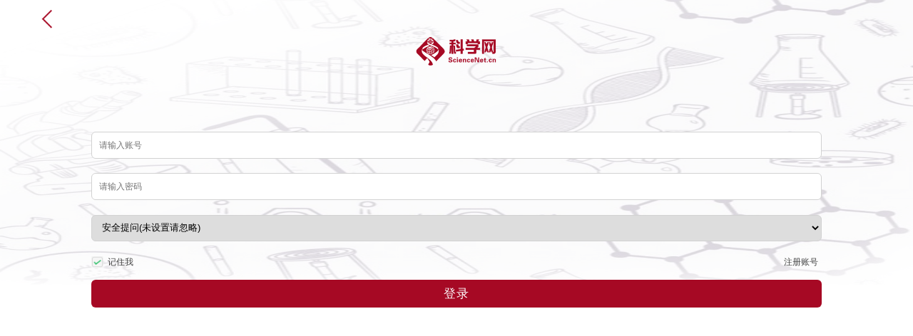

--- FILE ---
content_type: text/html; charset=gbk
request_url: https://wap.sciencenet.cn/member.php?mod=logging&action=login&referer=blog-3389947-1439198.html%3Fmobile%3D1&mobile=1
body_size: 1555
content:
<!DOCTYPE html>
<html>
<head>
<meta charset="gbk">
<meta name="viewport" content="initial-scale=1.0, maximum-scale=1.0, user-scalable=no" />
<title>科学网-登录</title>
<link rel="stylesheet" type="text/css" href="static/mobile/css/reset.css"/>
<link rel="stylesheet" type="text/css" href="static/mobile/css/common.css"/>
<link rel="stylesheet" type="text/css" href="static/mobile/css/style.css"/>
    <style type="text/css">
        .logTyBox { width: 80%; position: relative; height: 2rem; text-align: center; margin: 2rem 10%;}
        .logTyBg { position: absolute; left: 0; top: 50%; width: 100%; height: 2px; background: #cdcdcd;}
        .logType { padding: 0 1rem; height: 2rem; line-height: 2rem; font-size: 1.4rem; color: #9b9b9b; background: #fff; position: absolute; left: 50%; top: 0; z-index: 5; margin-left: -6rem; width: 10rem;}
        .logWxBox { text-align: center;}
        .logWx { display: inline-block; width: 5rem; height: 5rem;}
        .logTtit { text-align: center; height: 2rem; line-height: 2rem; font-size: 1.4rem; color: #5b5b5b;}
    </style>
</head>
<body><div class="wrap">
<div class="loginBox">
<div class="header" style="background:none;">
<img src="static/mobile/images/back.png" class="menuCli" onclick="history.back();" />
</div>
<a href="blog.php?mobile=1">
<img src="static/mobile/images/logo.png" class="logLogo"/>
</a>
<form accept-charset="UTF-8" method="post" action="member.php?mod=logging&amp;action=login&amp;loginsubmit=yes&amp;loginhash=LngeX&amp;mobile=1" onsubmit="pwmd5('password3_LngeX');" >
<input type="hidden" name="formhash" id="formhash" value='8122f518' />
<input type="hidden" name="referer" id="referer" value="member.php?mod=logging&amp;action=login&amp;mobile=1&amp;referer=blog-3389947-1439198.html%3Fmobile%3D1" />
<input type="hidden" name="returnUrl" value="blog-3389947-1439198.html?mobile=1" />
<input type="text" name="username" id="username_LngeX" placeholder="请输入账号" class="logInp" />
<input type="password" name="password" id="password3_LngeX" placeholder="请输入密码" class="logInp"/>
<select name="questionid" id="questionid_LngeX" class="logInp">
<option value="0">安全提问(未设置请忽略)</option>
<option value="1">母亲的名字</option>
<option value="2">爷爷的名字</option>
<option value="3">父亲出生的城市</option>
<option value="4">你其中一位老师的名字</option>
<option value="5">你个人计算机的型号</option>
<option value="6">你最喜欢的餐馆名称</option>
<option value="7">驾驶执照最后四位数字</option>
</select>
<input type="text" name="answer" id="answer_LngeX" class="logInp" style="display: none;" />
<div class="cl logRemind">
<div class="z checkHold">
<div class="radiobox">
<input type="checkbox" name="cookietime" id="cookietime_LngeX" class="choInpBtn" value="2592000" checked="checked" />
<label for="cookietime_LngeX"></label>
<span class="radioWord">记住我</span>
</div>
</div>
<a href="member.php?mod=register&amp;mobile=1" class="y forPass">注册账号</a>
</div>
<input type="submit" name="submit" id="submit" value="登录" class="comBtn" />
</form>
</div>
<!--<a href="javascript:;" class="regiHref"></a>-->
</div>

<script src="static/mobile/js/jquery-1.9.1.min.js" type="text/javascript"></script>
<!--<script src="static/mobile/js/common.js" type="text/javascript"></script>-->
<script>
    $('#questionid_LngeX').change(function () {
        var val = $(this).val();
        if (val === '0') {
            $('#answer_LngeX').hide();
        } else {
            $('#answer_LngeX').show();
        }
    });
</script>
</body>
</html>

--- FILE ---
content_type: text/css
request_url: https://wap.sciencenet.cn/static/mobile/css/style.css
body_size: 8551
content:
/*媒体查询*/
@media screen and (min-width:320px) and (max-width:360px){
	html,body {
		font-size: 60%;
	}
}
@media screen and (min-width:361px) and (max-width:400px){
	html,body {
		font-size:62.5%;
	}
}
@media screen and (min-width:401px) and (max-width:450px){
	html,body {
		font-size: 65%;
	}
}
@media screen and (min-width:451px){
	html,body {
		font-size: 65%;
	}
}


/*首页*/
.commBox { width: 48%;}
.commBox a { display: block;}
.commImg { display: block; width: 100%;}
.commTit { line-height: 1.8rem; font-size: 1.3rem; text-align: center; height: 3.6rem; overflow: hidden; margin: 0.8rem 0 0 0;}
.tzList { }
.tzList li { height: 3rem; line-height: 3rem; overflow: hidden;}
.tzList li a { display: block; width: 100%; font-size: 1.6rem; text-align: left; overflow: hidden; text-overflow: ellipsis; white-space: nowrap;}

.sideTop { padding: 1rem 0 1rem 8%;}
.sideList li { padding: 0 10%; height: 4.4rem; line-height: 4.4rem; border-bottom: 1px solid #d9d9d9;}

.sideInd a { background: url(../images/icon1.png) no-repeat left center;}
.sideNew a { background: url(../images/icon2.png) no-repeat left center;}
.sideBlog a { background: url(../images/icon3.png) no-repeat left center;}
.sidePaper a { background: url(../images/icon4.png) no-repeat left center;}
.sidePer a { background: url(../images/icon5.png) no-repeat left center;}
.sideMeet a { background: url(../images/icon6.png) no-repeat left center;}
.sidePersonal a { background: url(../images/icon14.png) no-repeat left center;}
.sideList li a { display: block; padding-left: 3rem; background-size: 2rem 2rem; height: 4.4rem; line-height: 4.4rem; font-size: 1.5rem;}
.sideBot { position: absolute; bottom: 0; left: 0; background: #e5e5e5; height: 4rem; width: 100%;}
.botHref { float: left; line-height: 4rem; width: 50%; padding-left: 4.4rem; box-sizing: border-box; font-size: 1.3rem;}
.switchHre { background: url(../images/icon7.png) no-repeat 2rem center; background-size: 1.6rem 1.6rem;}
.loginHre { background: url(../images/icon8.png) no-repeat 2rem center; background-size: 1.6rem 1.6rem;}

/*头部导航*/
.gap10 { height: 10px; background: #f0f0f0;}
.indOpeBox { height: 4rem; padding: 0 5%; box-sizing: border-box; overflow: hidden; background: #fff;}
.ownBox { overflow: hidden; height: 3rem; margin: .5rem 0;}
.ownImg { float: left; height: 3rem; width: 3rem; padding-right: 1rem; border-radius: 50%; overflow: hidden;}
.ownName { float: left; max-width: 10rem; height: 3rem; line-height: 3rem; overflow: hidden; text-overflow: ellipsis; white-space: nowrap; font-size: 1.5rem;}
.indOpe { font-size: 1.5rem; color: #a60924; padding: 0 0 0 1.6rem; line-height: 4rem; height:4rem; float: right; }
.ownBox .indOpe { padding: 0 1.6rem 0 0; float: left; line-height: 3rem; height: 3rem;}

/*登录页*/
.loginBox { background: url(../images/loginBg.png) no-repeat; background-size: 100% 100%; padding-top: 5rem;}
.logLogo { display: block; height: 3.8rem; margin: 0 auto 8rem auto;}
.logInp { width: 80%; height: 3.6rem; border-radius: 6px; border: 1px solid #d2d2d2; margin: 1rem 10%; padding: 0 1rem; box-sizing: border-box;}
.logRemind { padding: 1rem 10% 1.5rem 10%;}
.forPass { color: #444; font-size: 1.2rem; line-height: 1.6rem; padding-right: .5rem;}
.regiHref { display: block; padding: 2rem 0; text-align: center; color: #a60924; font-size: 1.3rem;}


/*个人中心*/
.perHead { height: 5rem; overflow: hidden; background: #e5e5e5; position: relative; padding: 0.8rem 4%; box-sizing: border-box;}
.perHtit { text-align: center; font-size: 1.7rem; line-height: 5rem; width: 100%; position: absolute; top: 0; left: 0; font-weight: normal; z-index: 8;}
#perCenCli { position: relative; z-index: 9;}
.perHead .menuCli { height: 2.8rem; margin: .3rem 0; position: relative; z-index: 9;}
.perHead .serCli { width: 2.6rem; height: 2.6rem; margin: .4rem 0;}
.perTop { padding: 3rem 4%; background: url(../images/perBg.png) no-repeat; background-size: 100% 100%;}
.perPortrait { float: left; width: 5rem; height: 5rem; border-radius: 50%; border: 3px solid #fefafb; margin: .3rem 0;}
.perDetBox { float: left; padding-left: 1.5rem; max-width: 60%;}
.perName { color: #fff; font-size: 1.8rem; text-align: left; line-height: 2.2rem; height: 2.2rem; overflow: hidden;}
.perDet { color: #fff; font-size: 1.3rem; line-height: 2rem;}
.perDet, .perDet span {color: #fff; font-size: 1.3rem; line-height: 2rem;}
.perTitBox { padding: 0 4%; height: 4rem; line-height: 4rem; background: #e5e5e5; width: 100%; overflow: hidden; box-sizing: border-box;}
.perTit { float: left; font-size: 1.5rem; width: 33%; text-align: center; box-sizing: border-box; line-height: 3.6rem; border-bottom: 2px solid #860e0f; color: #860e0f; font-weight: normal;}
.seleCli { float: right; height: 1rem; margin: 1.2rem 0; padding: .3rem 0; cursor: pointer;}
.articalBox { padding: 1.5rem 4%; border-bottom: 1px solid #d9d9d9; overflow: hidden;}
.artTit { color: #000; font-size: 1.6rem; font-weight: normal; margin-bottom: 1.2rem; height: 1.8rem; line-height: 1.8rem;}
.artTit a { display: block; height: 1.8rem; color: #000; font-size: 1.6rem; overflow: hidden; text-overflow: ellipsis; white-space: nowrap;}
.artCon { font-size: 1.5rem; line-height: 2.2rem; text-indent: 2.2rem; text-align: left; padding: 0 1rem; color: rgba(0,0,0,.6);}
.artTime {font-size: 1.1rem; padding: 1rem 1rem 0 1rem; color: rgba(0,0,0,.4);}
.blogBox .articalBox:last-child { border-bottom: none;}
.perSideTop { background: url(../images/sideBg.png) no-repeat; background-size: 100% 100%; padding: 5rem 5% 2rem 5%;}
.sidePor { float: left; width: 4rem; height: 4rem; border-radius: 50%; border: 3px solid #fefafb;}
.sideName { float: left; font-size: 3rem; color: #fff; line-height: 4rem; padding-left: 1.5rem;}
.perInte,.perInte span { text-align: left; padding-top: 2rem; font-size: 1.3rem; color: #fff; letter-spacing: 1px;}
.perBhref { line-height: 4rem; font-size: 1.3rem;}
.signHref { float: left; width: 70%; border-right: 3px solid #fff; box-sizing: border-box; padding-left: 5rem; color: #a60924; background: url(../images/sign.png) no-repeat 2.6rem center; background-size: 1.6rem 1.6rem;}
.detHref { float: left; height: 4rem; width: 30%; text-align: left; padding-left: 2rem; box-sizing: border-box;}
.perSlist { padding: 1rem 0;}
.perSlist li { border-bottom: none;}
.sideDyna a { background: url(../images/icon9.png) no-repeat left center;}
.sideNews a { background: url(../images/icon10.png) no-repeat left center;}
.sideFavo a { background: url(../images/favorite.png) no-repeat left center;}
.sideBlog a { background: url(../images/icon11.png) no-repeat left center;}
.sideRep a { background: url(../images/icon12.png) no-repeat left center;}
.sideExit a { background: url(../images/icon13.png) no-repeat left center;}
.sideWx a { background: url(../images/iconwx.png) no-repeat left center;}
.perSlist li a { background-size: 2rem 2rem; }
.tipNum { display: inline-block; margin-left: .5rem; position: relative; top: -2px; width: 2.2rem; height: 2.2rem; text-align: center; line-height: 2.2rem; background: #860e0f; border-radius: 50%; color: #fff; font-size:1.1rem;}

/*博主页面*/
.addFri { position: absolute; right: 4%; top: 40%; margin-top: -1.3rem; background: #a60924; color: #fff; display: inline-block; line-height: 2.6rem; height: 2.6rem; padding: 0 1rem; font-size: 1.3rem; border-radius: 6px; border: none; cursor: pointer;}
.artImg { float: right; width: 36%;}
.artLcon { float: left; width: 62%;}
/*.blogger .artCon { padding: 0; text-indent: 0;}*/


/*社交账号登录*/
.loginTop { padding: 1.5rem 8%; border-bottom: 1px solid #d9d9d9; overflow: hidden;}
.loginLo { float: left; height: 3rem; margin-right: 1.5rem;}
.AccoTit { float: left; border-left: 1px solid #cdcecf; padding-left: 1.5rem; height: 3rem; line-height: 3rem; font-size: 1.5rem; color: #4f5151;}
.logTabBox { padding: 1rem 10%; overflow: hidden; height: 4rem; border-bottom: 1px solid #d9d9d9;}
.logTabA { height: 4rem; line-height: 4rem; box-sizing: border-box; padding: 0 .3rem; border-bottom: 3px solid transparent; color: #b0afaf; font-size: 1.3rem;}
.logActi { border-bottom: 3px solid #a60924; color: #a60924;}
.logChe { padding: 1.5rem 10%;}
.logChe .radioWord { color: #999;}
.marT1 { margin-top: 1rem;}
.logCon { display: none;}
.yzCodeBox {width: 80%; height: 3.6rem; border-radius: 6px; border: 1px solid #d2d2d2; margin: 1rem 10%; box-sizing: border-box; overflow: hidden;}
.codeInp { padding: 0 1rem; width: 80%; height: 3.6rem; border: none; box-sizing: border-box; float: left;}
.codeImgBox { float: left; width: 20%; height: 3.6rem;}
.codeImgBox img { display: block; width: 90%; height: 2rem; margin: .75rem 10% .85rem 0; vertical-align: middle;}
.forgetM { display: block; text-align: center; padding: .5rem 0; color: #999; font-size: 1.2rem;}


/*用户信息补全*/
.getCode { float: left; width: 32.5%; height: 2.6rem; color: #999; line-height: 2.6rem; margin: .5rem 2.5% .5rem 0; border: 1px solid #d2d2d2; box-sizing: border-box; cursor: pointer; background: transparent; font-size: 1.1rem; text-align: center;}
.wriTip { padding: 1.5rem 10% 1rem 10%; font-size: 1.2rem; text-align: left; color: #b0afaf; cursor: pointer;}
.w65 { width: 65%;}
.bqWord { color: #6e6a6a; text-align: center; font-size: 1.2rem; padding-top: .5rem;}
.timeNow { color: #4b4b4b;}
.getCode span { color: #a60924; font-weight: 600;}


/*注册*/
.regiCon { padding: 1rem 0;}
.regiName { float: left; line-height: 3.6rem; width: 15%; font-size: 1.2rem; color: #696969; padding-right: 1.5rem; box-sizing: border-box;}
.nameInp { float: left; height: 3.6rem; line-height: 3.6rem; border: 1px solid #d2d2d2; padding: 0 1rem; width: 25%; margin-right: 5%; border-radius: 6px; box-sizing: border-box;}
.regiBox { width: 80%; margin: 0 auto;}
.marB1 { margin-bottom: 1rem;}
.regiTit { font-size: 1.2rem; text-align: left; color: #292a2a; padding: 0 10%;}
.lastNinp { width: 40%; margin: 0;}
.randomBox { padding-top: 1rem; margin: 0 10%;}
.radInp { float: left; width: 60%; margin-right: 2%;}
.radCode { float: left; width: 25%; height: 3rem; margin: .3rem 2% .3rem 0; padding: .3rem; background: #eee; box-sizing: border-box;}
.radCode img { display: block; height: 2.4rem; width: 100%;}
.radrefre { float: right; text-align: right;}
.refreIcon { display: inline-block; height: 1.8rem; margin: .9rem 0;}
.regYzCode {float: left; height: 3.6rem; line-height: 3.6rem; border: 1px solid #d2d2d2;}
.regYzInp { width: 60%; height: 3.6rem; border: none; padding: 0 1rem; box-sizing: border-box;}


/*博文详情页*/
.blogTop { padding: 1.5rem 4% 1.2rem 4%;}
.blogLogo { float: left; height: 2.6rem;}
.Bloggers { line-height: 2.6rem; padding-left: 15rem; font-size: 1.6rem; font-weight: normal; color: #000;}
.blogTit { padding: 1rem 4%; font-size: 2rem; text-align: left; line-height: 2.4rem; color: #000;}
.blogDetBox { padding: 0 4% 1rem 4%;}
.blogTime { color: #a9a9a9; font-size: 1.2rem; width: 35%; text-align: left; line-height: 2rem;}
.blogDet { text-align: left; color: #a9a9a9; font-size: 1.2rem; line-height: 2rem; width: 30%;}
.blogCon { padding: 0 4%; font-size: 1.8rem;}
.blogCon * { color: #545454; font-size: 1.8rem;/* text-align: left;*/ line-height: 2.6rem;}
.blogCon img {display: block; max-width: 100% !important; height: auto !important; margin: 1rem 0;}
.blogCon sub {font-size:12px;}
.blogCon sup {font-size:12px;}
.blogPN { padding: 0 8%; border-bottom: 1px solid #eee;}
.blogP, .blogN { width: 50%; line-height: 2rem; padding: 1.5rem 0; font-size: 1.5rem; color: #545454; cursor: pointer;}
.blogP { text-align: left;}
.blogN { text-align: right;}
.recNow { padding: 1rem 8%; text-align: left; font-size: 1.2rem; color: #707070; line-height: 1.4rem;}
.recNow span { font-size: 1.2rem; color: #d94945; line-height: 1.4rem;}
.recPer { padding: 0 8%; text-align: left; font-size: 1.2rem; color: #707070; line-height: 2rem; overflow: hidden;}
.recPtit { float: left; line-height: 2rem;}
.recPbox { float: left; max-width: 85%;}
.recPname { font-size: 1.2rem; color: #51a4c2; width: 5rem; text-align: left; line-height: 2rem; padding-right: 1.5rem; white-space: nowrap;}
.recBtn { display: block; width: 84%; height: 3.6rem; color: #fff; text-align: center; line-height: 3.6rem; border-radius: 5px; font-size: 1.4rem; margin: 2rem auto; background: #a60924; letter-spacing: 2px; border: none;}
.evaTitBox { padding: 0 4%; height: 3.8rem; line-height: 3.8rem; background: #e5e5e5; width: 100%; box-sizing: border-box;}
.evaTit { font-size: 1.4rem; text-align: left; line-height: 3.8rem; width: 50%;}
.evaNum { font-size: 1.2rem; color: #838181; text-align: right; line-height: 3.8rem; width: 50%; height: 3.8rem; overflow: hidden;}
.evaWriBox { padding: 1.5rem 4%; height: 3.6rem;}
.evaInp { height: 3.6rem; border: 1px solid #bfbfbf; border-radius: 5px; background: #fcf8f9; width: 80%; padding: 0 1rem; font-size: 1.4rem; box-sizing: border-box;}
.evaBtn { height: 3.6rem; text-align: center; width: 16%; line-height: 3.6rem; border-radius: 5px; border: none; background: #d94945; color: #fff; font-size: 1.4rem;}
.evaInp::-moz-placeholder { color: #838181; font-size: 1.4rem;}
.evaInp:-moz-placeholder { color: #838181; font-size: 1.4rem;}
.evaInp:-ms-placeholder { color: #838181; font-size: 1.4rem;}
.evaInp::-webkit-placeholder { color: #838181; font-size: 1.4rem;}
.evaWtip { line-height: 3.6rem; text-align: center; font-size: 1.5rem; color: #d94945;}
.evaConBox { padding: 2rem 4%; border-bottom: 1px solid #ddd; margin-bottom: 1px;}
.evaHead { float: left; width: 2rem; height: 2rem; border-radius: 50%;}
.evaPdet { padding-left: 3rem; height: 2rem; line-height: 2rem;}
.evaPname { line-height: 2rem; max-width: 70%; overflow: hidden; font-size: 1.1rem;}
.evaTime { font-size: 1rem; color: #adadad; line-height: 2rem; padding-left: 1.5rem;}
.evaWord { font-size: 1.5rem; line-height: 2.4rem; text-align: left; padding: 1.5rem 0 0 0; color: #454546;}
/*.evaReply { text-align: right; color: #454546; font-size: 1.1rem; float: right; margin-right: 1rem;}*/
.evaReply { text-align: right; color: #454546; font-size: 1.1rem; margin-right: 1rem; display:inline;border-radius:3px; text-shadow:5px 5px 5px #CCCCCC; background:#EAE4E4; padding:0.3rem}
.artTitBox { padding: .8rem 4%;}
.bArtTit { padding: .8rem 0; text-align: left; font-size: 1.5rem; color: #454546; line-height: 2.2rem;}
.oshr { float: right; font-size: 12px; line-height: 18px; padding: 0 5px 0 22px; margin: 5px; margin-right: 0; border: 1px #A9A9A9 solid; border-radius: 5px;}
.favorite { background: #FFF url(../../image/common/fav.gif) no-repeat 5px 50%;}
.share { background: #FFF url(../../image/common/oshr.png) no-repeat 5px 50%;}
.delBlog { background: #FFF url(../../image/common/recyclebin.gif) no-repeat 5px 50%;}
.editBlog { background: #FFF url(../../image/common/edit.gif) no-repeat 5px 50%;}

/*发博文*/
.pubBlog { overflow: hidden; padding: 0 4%; border-bottom: 1px solid #ddd;}
.pubTit { float: left; font-size: 1.3rem; color: #666; width: 4rem; height: 3.8rem; line-height: 3.8rem;}
.pubTitInp { float: left; width: 80%; height: 3.8rem; border: none; font-size: 1.3rem; padding: 0 .5rem; box-sizing: border-box;}
.pubText { float: left; width: 100%; resize: none; height: 16rem; margin: .5rem 0; padding: .5rem; box-sizing: border-box; font-size: 1.3rem; color: #666;}
.upFileBox { position: fixed; top: 25%; right: 4%; z-index: 12; cursor: pointer; display: none; width: 5rem; height: 5rem;}
.upCover { position: absolute; top: 0; left: 0; z-index: 8; width: 5rem; height: 5rem; background: url(../images/up.png) no-repeat; background-size: 100% 100%;}
.upFile { position: absolute; top: 0; left: 0; z-index: 9; opacity: 0; width: 5rem; height: 5rem;}
.labelInp { height: 3.8rem; margin: 1rem 10%; width: 80%; box-sizing: border-box; border: 1px solid #d2d2d2; border-radius: 5px; font-size: 1.3rem; padding: 0 1rem;}
.labelTit { padding: 0 10%; font-size: 1.5rem; height: 3rem; line-height: 3rem; text-align: left; margin-top: 1rem;}
.OperaBox { padding: 0 10%; height: 4.4rem; line-height: 4.4rem; cursor: pointer; border-bottom: 1px solid #e5e5e5; overflow: hidden; background: url(../images/jtR.png) no-repeat 90% center; background-size: auto 1.8rem;}
.hrE5 { width: 100%; border-bottom: 1px solid #e5e5e5;}
.operaTit { font-size: 1.5rem; text-align: left; float: left;}
.releBtn { display: block; width: 80%; margin: 3rem 10% 0 10%; border: none; color: #fff; text-align: center; line-height: 3.8rem; height: 3.8rem; border-radius: 5px; font-size: 1.8rem; letter-spacing: 2px; background: #a60924; cursor: pointer;}

.upConTit {font-size: 1.3rem; text-align: left; line-height: 2rem; padding: 0 5%;}
.upConBox { overflow: hidden; padding: 1rem 4% 0.5rem;}
.upBox { position: relative; border: 1px dashed #999; border-radius: 5px; width: 20%; margin: 0 2% 2%; float: left; overflow: hidden;}
/*.upConBox .upBox:first-child { margin: 0 2% 0 0;}*/
/*.upConBox .upBox:last-child { margin: 0 0 0 2%;}*/
.upImgBtn { position: absolute; top: 0; left: 0; z-index: 5; width: 100%; height: 100%; opacity: 0;}
.upDele { position: absolute; top: 0; right: 0; z-index: 6; width: 1.8rem; height: 1.8rem; background: url(../images/upDele.png) no-repeat; background-size: 100% 100%; cursor: pointer;}
.upBg {display: inline-block; width: 100%; height: 100%;}
.borSo { border: 1px solid #999;}
.fileBox { padding: .6rem 4%; overflow: hidden;}
.fileName { float: left; width: auto; max-width: 86%; height: 2rem; font-size: 1.3rem; color: #666684; line-height: 1.9rem; border-radius: 1.4rem; border: 1px solid #999; box-sizing: border-box; padding-left: 2.6rem; padding-right: .5rem; background: url(../images/file.png) no-repeat .8rem center; background-size: 1.4rem auto; overflow: hidden;}
.fileDe { float: left; width: 2rem; height: 2rem; margin: 0 0 0 .8rem; background: url(../images/fileDe.png) no-repeat; background-size: 100% 100%; cursor: pointer;}


.dynaTit { color: #000; font-size: 1.6rem; font-weight: normal; margin-bottom: .6rem; line-height: 3rem;}
.dynaTit a { display: block;  color: #000; font-size: 1.6rem;}
.dynaDbox { padding-top: 1.2rem;}
.dynaDet { padding-left: 2.6rem; width: 100%; box-sizing: border-box;}
.dynaDo { color: rgba(0,0,0,.6); font-size: 1.1rem;}
.dynaDo .dynaName { color: rgba(0,0,0,1); margin-right: 1rem; font-size: 1.1rem;}
.dynaDet .artTime { padding: 1rem 0 0 0;}
.dynaOpe { padding: .5rem 1rem 1.2rem 1rem; line-height: 1.4rem; text-align: right;}
.liked, .commNum { display: inline-block; color: #8d8d8d; margin-left: 1.4rem; font-size: 1.1rem; line-height: 1.4rem; padding-left: 2rem;}
.liked { background: url(../images/fab.png) no-repeat left center; background-size: 1.4rem auto;}
.commNum { background: url(../images/comm.png) no-repeat left center; background-size: 1.4rem auto;}



.newDet { padding: 1.5rem 1rem 0 1rem;}
.newDet .artTime { padding: 0;}
.newOpe { color: #8d8d8d; padding-left: 1.6rem; font-size: 1.1rem;}
.newTab { overflow: hidden; padding: 1.5rem 4% 0 4%;}
.newTab a { float: left; width: 25%; line-height: 3rem; font-size: 1.4rem; border-bottom: 3px solid transparent; color: #373b3e; padding-left: 3.8rem; box-sizing: border-box;}
.newTab a:first-child { background: url(../images/icon1G.png) no-repeat 1.2rem center; background-size: 1.5rem auto;}
.newTab a:nth-child(2) { background: url(../images/icon2G.png) no-repeat 1.2rem center; background-size: 1.5rem auto;}
.newTab a:nth-child(3) { background: url(../images/icon3G.png) no-repeat 1.2rem center; background-size: 1.5rem auto;}
.newTab a:nth-child(4) { background: url(../images/icon4G.png) no-repeat 1.2rem center; background-size: 1.5rem auto;}
.newTab .newActi { border-bottom: 3px solid #860e0f; color: #860e0f;}
.newTab .newActi:first-child { background: url(../images/icon1R.png) no-repeat 1.2rem center; background-size: 1.5rem auto;}
.newTab .newActi:nth-child(2) { background: url(../images/icon2R.png) no-repeat 1.2rem center; background-size: 1.5rem auto;}
.newTab .newActi:nth-child(3) { background: url(../images/icon3R.png) no-repeat 1.2rem center; background-size: 1.5rem auto;}
.newTab .newActi:nth-child(4) { background: url(../images/icon4R.png) no-repeat 1.2rem center; background-size: 1.5rem auto;}

/*----- view message -----*/
.z { float: left; } .y { float: right; }
.cl:after { content: "."; display: block; height: 0; clear: both; visibility: hidden; } .cl { zoom: 1; }{}
.b_m { margin:10px;}
.friend_msg { padding:5px 0; }
.friend_msg .avat img,.self_msg .avat img{ padding:1px; background: #F2F2F2; border: 1px solid #BABABA; display: inline-block; }
.self_msg { padding:5px 0; }
.friend_msg .date { color:#BEBEBD; padding-left:12px; font-size: 1.2rem; }
.self_msg .date { color:#BEBEBD; padding-right:12px; font-size: 1.2rem; text-align:right; }

.dialog_green .dialog_c { background: url(../images/dialog_bg.png) repeat-y; width:230px;}
.dialog_green .dialog_t { background: url(../images/dialog_t.png) no-repeat left top; width:180px;font-size:15px; line-height:25px; padding:15px 25px 0 25px;}
.dialog_green .dialog_b { background: url(../images/dialog_b.png) no-repeat left bottom; width:230px; height:17px; overflow:hidden; }
.dialog_white .dialog_c { background: url(../images/dialog_bg.png) repeat-y right top; width:230px; }
.dialog_white .dialog_t { background: url(../images/dialog_t.png) no-repeat right top; width:180px;font-size:15px; line-height:25px; padding:15px 25px 0 25px;}
.dialog_white .dialog_b { background: url(../images/dialog_b.png) no-repeat right bottom; width:230px; height:17px; overflow:hidden; }

.reply .px { border-radius:4px; padding:7px 10px; width:95%; border:1px solid #D9D8D8; }
.reply .px:focus { color:#4C4C4C;}

.address-remind { position: fixed; top: 50%; max-width: 80%; line-height: 2; padding: 1rem; margin-top: -2rem; background: #333; border-radius: .5rem; color: #fff; text-align: center; font-size: 1.4rem; z-index: 100;}
.address-remind a {color: #fff;}

.diaCon { padding-bottom: 15rem; margin-bottom: 2rem;}
.diaFixed { position: fixed; bottom: 0; left: 0; z-index: 10; width: 100%; height: 15rem; background: #fff;}
.diaText { width: 92%; margin: .9rem 4%; border: 1px solid #EAEAEA; resize: none; font-size: 1.4rem; height: 8rem; padding: .8rem; box-sizing: border-box;}
.diaText:-moz-placeholder { color: #999; font-size: 1.4rem;}
.diaText::-moz-placeholder { color: #999; font-size: 1.4rem;}
.diaText:-ms-placeholder { color: #999; font-size: 1.4rem;}
.diaText::-webkit-placeholder { color: #999; font-size: 1.4rem;}
.diaBtn { width: 92%; margin: 0 4%;}

.notice a {color: blue; display: inline;}



.diaCon { padding-bottom: 15rem; margin-bottom: 2rem;}
.diaFixed { position: fixed; bottom: 0; left: 0; z-index: 10; width: 100%; height: 15rem; background: #fff;}
.diaText { width: 92%; margin: .9rem 4%; border: 1px solid #EAEAEA; resize: none; font-size: 1.4rem; height: 8rem; padding: .8rem; box-sizing: border-box;}
.diaText:-moz-placeholder { color: #999; font-size: 1.4rem;}
.diaText::-moz-placeholder { color: #999; font-size: 1.4rem;}
.diaText:-ms-placeholder { color: #999; font-size: 1.4rem;}
.diaText::-webkit-placeholder { color: #999; font-size: 1.4rem;}
.diaBtn { width: 92%; margin: 0 4%;}



.seleBox {  width: 80%; height: 3.6rem; border-radius: 6px; border: 1px solid #d2d2d2; margin: 1rem 10%; padding: 0 1rem; box-sizing: border-box; background: url(../images/jtRG.png) no-repeat 96% center; background-size: .8rem auto; cursor: pointer;}
.seleRes { background: transparent; height: 3.5rem; width: 80%; border: none; font-size: 1.2rem; box-sizing: border-box;}
.regBtnBox { width: 80%; margin: 0 10% 10%; overflow: hidden;}
.regPrev { height: 3.8rem; line-height: 3.8rem; text-align: center; width: 48%; border: 1px solid #A60924; background: #fff; color: #A60924; font-size: 1.6rem; border-radius: 6px; float: left; box-sizing: border-box;}
.regNext { height: 3.8rem; line-height: 3.8rem; text-align: center; width: 48%; border: 1px solid #A60924; background: #A60924; color: #fff; font-size: 1.6rem; border-radius: 6px; float: right; box-sizing: border-box;}
.regAleBox { display: none; position: fixed; left: 0; top: 0; width: 100%; height: 100%; z-index: 10; background: #fff;}
.AleTop { height: 5rem; width: 100%; position: absolute; top: 0; left: 0; background: #e5e5e5; overflow: hidden; padding: 0 4%; box-sizing: border-box; text-align: justify; text-align-last: justify;}
.Aleclo { display: inline-block; width: 1.6rem; height: 1.6rem; background: url(../images/aleC.png) no-repeat center center; background-size: 100% 100%; cursor: pointer;}
.aleTit { font-size: 1.7rem; display: inline-block; height: 5rem; line-height: 5rem; font-weight: normal; width: 92%; text-align: center; text-align-last: center; color: #373b3e;}
.agrCon { padding: 6rem 4% 1rem 4%; box-sizing: border-box; height: 100%; overflow-y: scroll;}
.agrCon * { font-size: 1.7rem; line-height: 2.8rem; text-align: left; color: #373b3e;}
.regTip { width: 80%; margin: 1.5rem 10% 0 10%; padding: 1rem; box-sizing: border-box; font-size: 1.1rem; text-align: left; line-height: 1.5rem; color: #a60924; border: 1px dashed #d2d2d2;}
.regTip2 { width: 80%; margin: 1.5rem 10% 0 10%; font-size: 1.1rem; text-align: left; line-height: 1.5rem; color: #a60924;}
.regText { width: 80%; height: 20rem; padding: .5rem; margin: 1rem 10%; font-size: 1.2rem; line-height: 1.5rem; border: 1px solid #d2d2d2; box-sizing: border-box; border-radius: 6px;}
.regSuc { display: block; width: 5rem; height: 5rem; margin: 1rem auto 0 auto;}
.regScon { width: 80%; margin: 1.5rem 10%; font-size: 1.7rem; line-height: 2.8rem; text-align: left;}
.posiN { position: inherit;}
.fieldCon { position: relative; margin: 5rem 0 0 0; box-sizing: border-box; height: 100%;}
.fieTab { position: absolute; left: 0; width: 100%; height: 4.5rem; line-height: 4.5rem; border-bottom: 1px solid #d9d9d9; box-sizing: border-box;/* text-align: justify; text-align-last: justify;*/ text-align: center;}
.fieTabA { display: inline-block; width: 20%; height: 4.5rem; margin: 0 6%; box-sizing: border-box; border-bottom: 4px solid transparent; color: #4f5151; font-size: 1.4rem; line-height: 4.5rem;}
.fieActi { border-bottom: 4px solid #a60924; color: #a60924;}
.fieCon { overflow: hidden; box-sizing: border-box; height: 100%; width: 100%; padding: 4.5rem 0 0 0;}
.fieChi { display: none; height: 92%; overflow-y: scroll;}
.fieList { width: 100%;}
.fieLi { height: 4.5rem; box-sizing: border-box; margin-left: 4%; border-bottom: 1px solid #d9d9d9;}
.fieLi a { display: block; width: 100%; height: 100%; text-align: left; line-height: 4.5rem; font-size: 1.4rem; box-sizing: border-box; overflow: hidden; padding: 0 1rem;}
.sexChoBox { width: 80%; height: 3.6rem; border-radius: 6px; margin: 1rem 10%; box-sizing: border-box;}
.sexChoBox .radiobox { margin: 1rem 2rem 1rem 0;}
.sexChoBox .radioWord { position: relative; top: -.3rem;}

/*提示页*/
.exRes { text-align: center; padding: 2rem 3%; background: #fff; margin-top: 1rem;}
.exSuc { display: inline-block; font-size: 1.6rem; line-height: 3rem; height: 3rem;}
.exResCon { padding-top: 1rem; font-size: 1.3rem; text-align: center; line-height: 1.6rem;}
.exResCon a { color: #a60924; font-size: 1.3rem; line-height: 2rem;}
.occaBtn { display: inline-block; border: none; background: #a60924; height: 2.6rem; line-height: 2.6rem; padding: 0 1.5rem; color: #fff; font-size: 1.3rem; border-radius: 3px;}
.marT46 { margin-top: 4rem;}

/*搜索页*/
.serHead { border-bottom: 1px solid #eee; box-shadow: 0 0 5px #efefef;}
.serInp { height: 2.6rem; width: 70%; position: absolute; margin: .4rem 0; left: 15%; border: 1px solid #e4e4e4; font-size: 1.4rem; border-radius: 3px; box-sizing: border-box; padding: 0 .5rem;}
.serWord { font-size: 1.4rem; color: #a60924; float: right; height: 3.4rem; line-height: 3.4rem; cursor: pointer; background-color: white;}
.serNull { padding-top: 5rem; text-align: center; color: #999; font-size: 1.4rem;}



/*0201新增搜索页、新闻页、博文页、用户页*/
.serHead { border-bottom: 1px solid #eee; box-shadow: 0 0 5px #efefef;}
.serWord { font-size: 1.4rem; color: #a60924; float: right; height: 3.4rem; line-height: 3.4rem; cursor: pointer;}
.backCli2 { height: 1.8rem; position: absolute; margin: .8rem 0; left: 4%; cursor: pointer; z-index: 10; cursor: pointer;}
.serBox { position: absolute; width: 74%; background: #f4f4f4; height: 3rem; left: 12%; top: 1rem; border-radius: 3px; z-index: 4;}
.serIcon { position: absolute; top: .8rem; left: .8rem; width: 1.6rem; display: inline-block; z-index: 6; cursor: pointer;}
.serInp2 { position: absolute; left: 0; top: 0; z-index: 5; height: 3rem; width: 100%; box-sizing: border-box; border: none; padding-left: 3rem; background: transparent; font-size: 1.4rem;}
.serCover { position: fixed; top: 0; right: -100%; width: 100%; height: 100%; background: #eee; z-index: 11; }
.serHBox { position: relative; top: 0; left: 0; height: 5rem; width: 100%; overflow: hidden; background: #fff; border-bottom: 1px solid #a6a6a6; z-index: 7;}
.serCbox { position: absolute; width: 82%; left: 4%; top: 1rem; height: 3rem; background: #ededed; border-radius: 3px;}
.serCqx { font-size: 1.4rem; color: #101010; line-height: 5rem; margin-right: 4%; float: right; cursor: pointer;}
.serInp3 { position: absolute; top: 0; left: 0; z-index: 8; width: 100%; height: 3rem; font-size: 1.4rem; border: none; background: transparent; box-sizing: border-box; cursor: pointer; padding-right: 2.8rem; padding-left: .5rem;}
.serIcon3 { position: absolute; right: .8rem; top: .75rem; z-index: 9; width: 1.5rem; }
.serInp3::-webkit-input-placeholder { color: #bbbbc1; }
.serInp3:-moz-placeholder { color: #bbbbc1; }
.serInp3:-ms-input-placeholder { color: #bbbbc1; }
.serCon { padding: 2rem 4%;}
.serTit { font-size: 1.4rem; color: #868686; text-align: left; line-height: 1.8rem; height: 1.8rem;}
.typeList { overflow: hidden; padding: .2rem 0;}
.typeList li { float: left; cursor: pointer; height: 2.8rem; line-height: 2.8rem; background: #fff; margin-right: .8rem; margin-top: .8rem; font-size: 1.3rem; border: 1px solid #fff; box-sizing: border-box; border-radius: 2px; overflow: hidden;}
.typeList .typeAct { position: relative; border: 1px solid #a60924;}
.actBg { position: absolute; bottom: 0; right: 0; display: none; width: 1rem; height: 1rem; background: url(../images/choice-true.png) no-repeat; background-size: 100% 100%;}
.typeAct .actBg { display: block;}
.typeList li a { display: block; padding: 0 2rem; height: 100%;}
.serRes { height: 92%; overflow-y: scroll; box-sizing: border-box;  position: absolute; top: 5rem;}

.serRcon { padding: 2.5rem 4%; box-sizing: border-box; border-bottom: 1px dashed #d9d9d9;}

.serRTit { font-size: 1.5rem; text-align: left; padding-bottom: 1.4rem; line-height: 1.6rem; font-weight: normal; color: #2f2f2f;}
.serRword { font-size: 1.4rem; color: rgba(47,47,47,0.8); text-indent: 2.6rem; line-height: 2rem; text-align: left; padding-bottom: 2rem;}
.serBhead { float: left; width: 2.6rem; height: 2.6rem; border-radius: 50%; margin-right: .8rem;}
.serBName { float: left; height: 2.6rem; line-height: 2.6rem; color: #2f2f2f; max-width: 9rem; font-size: 1.4rem; overflow: hidden; text-overflow: ellipsis; white-space: nowrap;}
.serBtime { height: 2.6rem; line-height: 2.6rem; color: rgba(47,47,47,0.5); text-align: right; font-size: 1.4rem;}

.userBox { padding: 1.8rem 4%; box-sizing: border-box; border-bottom: 1px dashed #d9d9d9;}
.userHead { float: left; width: 8rem; height: 8rem; border: 1px solid #e6e4e5;}
.userDet { padding-left: 9rem; height: 8rem;}
.userName { font-size: 1.5rem; line-height: 1.6rem; text-align: left; width: 100%; margin-bottom: 1.5rem; font-weight: normal;}
.userName a { font-size: 1.5rem; line-height: 1.6rem; display: block; width: 100%; overflow: hidden; text-overflow: ellipsis; white-space: nowrap;}
.userPosi { width: 100%; overflow: hidden; text-overflow: ellipsis; white-space: nowrap; color: rgba(47,47,47,0.8); font-size: 1.5rem; margin-bottom: 1.4rem;}
.userVis { color: rgba(47,47,47,0.7); font-size: 1.4rem; text-align: left; line-height: 1.5rem;}
.userVis span { color: rgba(166,9,36,0.7); font-size: 1.4rem; line-height: 1.5rem;}

.haveTip a { position: relative;}
.havTip { position: absolute; right: .6rem; top: .2rem; width: 8px; height: 8px; background: #860e0f; border-radius: 50%;}


/*新增博文评论页样式*/
.evaWord2 { font-size: 1.3rem; line-height: 2.4rem; text-align: left; padding: 1.5rem 0 0 0; color: #454546;}
.evaWord2 a{ color:#00F;}
.evaWord3 { font-size: 1.3rem; line-height: 2.4rem; text-align: left; color: #454546; margin-left:3rem;}
.evaTime2 { font-size: 1rem; color: #adadad; line-height: 2rem; margin-left:3rem; display:inline;}
#evaTime3 { font-size: 1rem; color: #adadad; line-height: 2rem; padding-top: 0.4rem; display: block;}
.replayfirst { float:right; font-size: 1rem;}
.opr-toplist-more-btn {
    display: inline-block;
    width: 4px;
    height: 4px;
    margin: 3px;
    overflow: hidden;
    background: url(../../blog/images/toplist_dot.png) -4px 0 no-repeat;
}
.opr-toplist-more-currentBtn { color: #666; }
.m { display: inline; margin: 1rem 0 1rem -0.5rem; float: left; }
dt { margin: .5rem 0 0 4.5rem; padding:0.8rem 0 0.1rem; font-weight: 700; font-size:small; }
.evaHead2 { float: left;border-radius: 50%;margin-right: 0.5rem; }
.dynaTit2 { margin: .5rem 0 0 4.5rem; font-size: 1rem; font-weight: normal; line-height: 2rem;}
.artCon2 {  margin: .5rem 0 0 4.5rem; font-size: 1.3rem; text-align: left; color: rgba(0,0,0,.6);}
.z2 {float: left; margin-left: 3.5rem;}
.myreply { color:#009999;}

